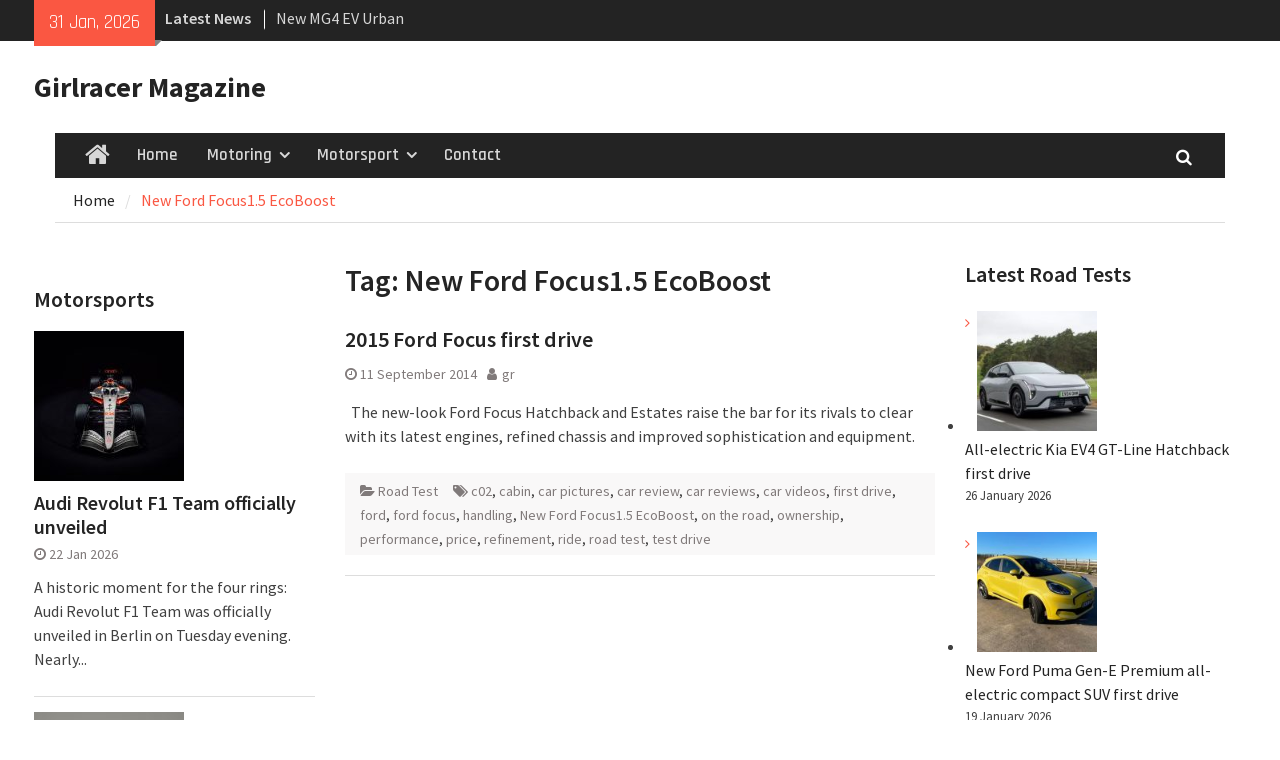

--- FILE ---
content_type: text/html; charset=UTF-8
request_url: https://girlracer.co.uk/tag/new-ford-focus1-5-ecoboost/
body_size: 14111
content:
<!DOCTYPE html> <html dir="ltr" lang="en-GB" prefix="og: https://ogp.me/ns#"><head>
		    <meta charset="UTF-8">
	    <meta name="viewport" content="width=device-width, initial-scale=1">
	    <link rel="profile" href="http://gmpg.org/xfn/11">
	    <link rel="pingback" href="https://girlracer.co.uk/xmlrpc.php">
	    
<title>New Ford Focus1.5 EcoBoost - Girlracer Magazine</title>

		<!-- All in One SEO 4.5.6 - aioseo.com -->
		<meta name="robots" content="max-image-preview:large" />
		<link rel="canonical" href="https://girlracer.co.uk/tag/new-ford-focus1-5-ecoboost/" />
		<meta name="generator" content="All in One SEO (AIOSEO) 4.5.6" />
		<script type="application/ld+json" class="aioseo-schema">
			{"@context":"https:\/\/schema.org","@graph":[{"@type":"BreadcrumbList","@id":"https:\/\/girlracer.co.uk\/tag\/new-ford-focus1-5-ecoboost\/#breadcrumblist","itemListElement":[{"@type":"ListItem","@id":"https:\/\/girlracer.co.uk\/#listItem","position":1,"name":"Home","item":"https:\/\/girlracer.co.uk\/","nextItem":"https:\/\/girlracer.co.uk\/tag\/new-ford-focus1-5-ecoboost\/#listItem"},{"@type":"ListItem","@id":"https:\/\/girlracer.co.uk\/tag\/new-ford-focus1-5-ecoboost\/#listItem","position":2,"name":"New Ford Focus1.5 EcoBoost","previousItem":"https:\/\/girlracer.co.uk\/#listItem"}]},{"@type":"CollectionPage","@id":"https:\/\/girlracer.co.uk\/tag\/new-ford-focus1-5-ecoboost\/#collectionpage","url":"https:\/\/girlracer.co.uk\/tag\/new-ford-focus1-5-ecoboost\/","name":"New Ford Focus1.5 EcoBoost - Girlracer Magazine","inLanguage":"en-GB","isPartOf":{"@id":"https:\/\/girlracer.co.uk\/#website"},"breadcrumb":{"@id":"https:\/\/girlracer.co.uk\/tag\/new-ford-focus1-5-ecoboost\/#breadcrumblist"}},{"@type":"Organization","@id":"https:\/\/girlracer.co.uk\/#organization","name":"Girlracer Magazine","url":"https:\/\/girlracer.co.uk\/"},{"@type":"WebSite","@id":"https:\/\/girlracer.co.uk\/#website","url":"https:\/\/girlracer.co.uk\/","name":"Girlracer Magazine","description":"Motoring and Motorsport news","inLanguage":"en-GB","publisher":{"@id":"https:\/\/girlracer.co.uk\/#organization"}}]}
		</script>
		<!-- All in One SEO -->

<link rel='dns-prefetch' href='//fonts.googleapis.com' />
<link rel='dns-prefetch' href='//pagead2.googlesyndication.com' />
<link rel="alternate" type="application/rss+xml" title="Girlracer Magazine &raquo; Feed" href="https://girlracer.co.uk/feed/" />
<link rel="alternate" type="application/rss+xml" title="Girlracer Magazine &raquo; Comments Feed" href="https://girlracer.co.uk/comments/feed/" />
<link rel="alternate" type="application/rss+xml" title="Girlracer Magazine &raquo; New Ford Focus1.5 EcoBoost Tag Feed" href="https://girlracer.co.uk/tag/new-ford-focus1-5-ecoboost/feed/" />
		<!-- This site uses the Google Analytics by MonsterInsights plugin v8.20.1 - Using Analytics tracking - https://www.monsterinsights.com/ -->
							<script src="//www.googletagmanager.com/gtag/js?id=G-LSLVM2MRC2"  data-cfasync="false" data-wpfc-render="false" type="text/javascript" async></script>
			<script data-cfasync="false" data-wpfc-render="false" type="text/javascript">
				var mi_version = '8.20.1';
				var mi_track_user = true;
				var mi_no_track_reason = '';
				
								var disableStrs = [
										'ga-disable-G-LSLVM2MRC2',
									];

				/* Function to detect opted out users */
				function __gtagTrackerIsOptedOut() {
					for (var index = 0; index < disableStrs.length; index++) {
						if (document.cookie.indexOf(disableStrs[index] + '=true') > -1) {
							return true;
						}
					}

					return false;
				}

				/* Disable tracking if the opt-out cookie exists. */
				if (__gtagTrackerIsOptedOut()) {
					for (var index = 0; index < disableStrs.length; index++) {
						window[disableStrs[index]] = true;
					}
				}

				/* Opt-out function */
				function __gtagTrackerOptout() {
					for (var index = 0; index < disableStrs.length; index++) {
						document.cookie = disableStrs[index] + '=true; expires=Thu, 31 Dec 2099 23:59:59 UTC; path=/';
						window[disableStrs[index]] = true;
					}
				}

				if ('undefined' === typeof gaOptout) {
					function gaOptout() {
						__gtagTrackerOptout();
					}
				}
								window.dataLayer = window.dataLayer || [];

				window.MonsterInsightsDualTracker = {
					helpers: {},
					trackers: {},
				};
				if (mi_track_user) {
					function __gtagDataLayer() {
						dataLayer.push(arguments);
					}

					function __gtagTracker(type, name, parameters) {
						if (!parameters) {
							parameters = {};
						}

						if (parameters.send_to) {
							__gtagDataLayer.apply(null, arguments);
							return;
						}

						if (type === 'event') {
														parameters.send_to = monsterinsights_frontend.v4_id;
							var hookName = name;
							if (typeof parameters['event_category'] !== 'undefined') {
								hookName = parameters['event_category'] + ':' + name;
							}

							if (typeof MonsterInsightsDualTracker.trackers[hookName] !== 'undefined') {
								MonsterInsightsDualTracker.trackers[hookName](parameters);
							} else {
								__gtagDataLayer('event', name, parameters);
							}
							
						} else {
							__gtagDataLayer.apply(null, arguments);
						}
					}

					__gtagTracker('js', new Date());
					__gtagTracker('set', {
						'developer_id.dZGIzZG': true,
											});
										__gtagTracker('config', 'G-LSLVM2MRC2', {"forceSSL":"true","link_attribution":"true"} );
															window.gtag = __gtagTracker;										(function () {
						/* https://developers.google.com/analytics/devguides/collection/analyticsjs/ */
						/* ga and __gaTracker compatibility shim. */
						var noopfn = function () {
							return null;
						};
						var newtracker = function () {
							return new Tracker();
						};
						var Tracker = function () {
							return null;
						};
						var p = Tracker.prototype;
						p.get = noopfn;
						p.set = noopfn;
						p.send = function () {
							var args = Array.prototype.slice.call(arguments);
							args.unshift('send');
							__gaTracker.apply(null, args);
						};
						var __gaTracker = function () {
							var len = arguments.length;
							if (len === 0) {
								return;
							}
							var f = arguments[len - 1];
							if (typeof f !== 'object' || f === null || typeof f.hitCallback !== 'function') {
								if ('send' === arguments[0]) {
									var hitConverted, hitObject = false, action;
									if ('event' === arguments[1]) {
										if ('undefined' !== typeof arguments[3]) {
											hitObject = {
												'eventAction': arguments[3],
												'eventCategory': arguments[2],
												'eventLabel': arguments[4],
												'value': arguments[5] ? arguments[5] : 1,
											}
										}
									}
									if ('pageview' === arguments[1]) {
										if ('undefined' !== typeof arguments[2]) {
											hitObject = {
												'eventAction': 'page_view',
												'page_path': arguments[2],
											}
										}
									}
									if (typeof arguments[2] === 'object') {
										hitObject = arguments[2];
									}
									if (typeof arguments[5] === 'object') {
										Object.assign(hitObject, arguments[5]);
									}
									if ('undefined' !== typeof arguments[1].hitType) {
										hitObject = arguments[1];
										if ('pageview' === hitObject.hitType) {
											hitObject.eventAction = 'page_view';
										}
									}
									if (hitObject) {
										action = 'timing' === arguments[1].hitType ? 'timing_complete' : hitObject.eventAction;
										hitConverted = mapArgs(hitObject);
										__gtagTracker('event', action, hitConverted);
									}
								}
								return;
							}

							function mapArgs(args) {
								var arg, hit = {};
								var gaMap = {
									'eventCategory': 'event_category',
									'eventAction': 'event_action',
									'eventLabel': 'event_label',
									'eventValue': 'event_value',
									'nonInteraction': 'non_interaction',
									'timingCategory': 'event_category',
									'timingVar': 'name',
									'timingValue': 'value',
									'timingLabel': 'event_label',
									'page': 'page_path',
									'location': 'page_location',
									'title': 'page_title',
								};
								for (arg in args) {
																		if (!(!args.hasOwnProperty(arg) || !gaMap.hasOwnProperty(arg))) {
										hit[gaMap[arg]] = args[arg];
									} else {
										hit[arg] = args[arg];
									}
								}
								return hit;
							}

							try {
								f.hitCallback();
							} catch (ex) {
							}
						};
						__gaTracker.create = newtracker;
						__gaTracker.getByName = newtracker;
						__gaTracker.getAll = function () {
							return [];
						};
						__gaTracker.remove = noopfn;
						__gaTracker.loaded = true;
						window['__gaTracker'] = __gaTracker;
					})();
									} else {
										console.log("");
					(function () {
						function __gtagTracker() {
							return null;
						}

						window['__gtagTracker'] = __gtagTracker;
						window['gtag'] = __gtagTracker;
					})();
									}
			</script>
				<!-- / Google Analytics by MonsterInsights -->
		<style id='wp-img-auto-sizes-contain-inline-css' type='text/css'>
img:is([sizes=auto i],[sizes^="auto," i]){contain-intrinsic-size:3000px 1500px}
/*# sourceURL=wp-img-auto-sizes-contain-inline-css */
</style>
<style id='wp-emoji-styles-inline-css' type='text/css'>

	img.wp-smiley, img.emoji {
		display: inline !important;
		border: none !important;
		box-shadow: none !important;
		height: 1em !important;
		width: 1em !important;
		margin: 0 0.07em !important;
		vertical-align: -0.1em !important;
		background: none !important;
		padding: 0 !important;
	}
/*# sourceURL=wp-emoji-styles-inline-css */
</style>
<link rel='stylesheet' id='wp-block-library-css' href='https://girlracer.co.uk/wp-includes/css/dist/block-library/style.min.css?ver=6.9' type='text/css' media='all' />
<style id='wp-block-heading-inline-css' type='text/css'>
h1:where(.wp-block-heading).has-background,h2:where(.wp-block-heading).has-background,h3:where(.wp-block-heading).has-background,h4:where(.wp-block-heading).has-background,h5:where(.wp-block-heading).has-background,h6:where(.wp-block-heading).has-background{padding:1.25em 2.375em}h1.has-text-align-left[style*=writing-mode]:where([style*=vertical-lr]),h1.has-text-align-right[style*=writing-mode]:where([style*=vertical-rl]),h2.has-text-align-left[style*=writing-mode]:where([style*=vertical-lr]),h2.has-text-align-right[style*=writing-mode]:where([style*=vertical-rl]),h3.has-text-align-left[style*=writing-mode]:where([style*=vertical-lr]),h3.has-text-align-right[style*=writing-mode]:where([style*=vertical-rl]),h4.has-text-align-left[style*=writing-mode]:where([style*=vertical-lr]),h4.has-text-align-right[style*=writing-mode]:where([style*=vertical-rl]),h5.has-text-align-left[style*=writing-mode]:where([style*=vertical-lr]),h5.has-text-align-right[style*=writing-mode]:where([style*=vertical-rl]),h6.has-text-align-left[style*=writing-mode]:where([style*=vertical-lr]),h6.has-text-align-right[style*=writing-mode]:where([style*=vertical-rl]){rotate:180deg}
/*# sourceURL=https://girlracer.co.uk/wp-includes/blocks/heading/style.min.css */
</style>
<style id='wp-block-latest-posts-inline-css' type='text/css'>
.wp-block-latest-posts{box-sizing:border-box}.wp-block-latest-posts.alignleft{margin-right:2em}.wp-block-latest-posts.alignright{margin-left:2em}.wp-block-latest-posts.wp-block-latest-posts__list{list-style:none}.wp-block-latest-posts.wp-block-latest-posts__list li{clear:both;overflow-wrap:break-word}.wp-block-latest-posts.is-grid{display:flex;flex-wrap:wrap}.wp-block-latest-posts.is-grid li{margin:0 1.25em 1.25em 0;width:100%}@media (min-width:600px){.wp-block-latest-posts.columns-2 li{width:calc(50% - .625em)}.wp-block-latest-posts.columns-2 li:nth-child(2n){margin-right:0}.wp-block-latest-posts.columns-3 li{width:calc(33.33333% - .83333em)}.wp-block-latest-posts.columns-3 li:nth-child(3n){margin-right:0}.wp-block-latest-posts.columns-4 li{width:calc(25% - .9375em)}.wp-block-latest-posts.columns-4 li:nth-child(4n){margin-right:0}.wp-block-latest-posts.columns-5 li{width:calc(20% - 1em)}.wp-block-latest-posts.columns-5 li:nth-child(5n){margin-right:0}.wp-block-latest-posts.columns-6 li{width:calc(16.66667% - 1.04167em)}.wp-block-latest-posts.columns-6 li:nth-child(6n){margin-right:0}}:root :where(.wp-block-latest-posts.is-grid){padding:0}:root :where(.wp-block-latest-posts.wp-block-latest-posts__list){padding-left:0}.wp-block-latest-posts__post-author,.wp-block-latest-posts__post-date{display:block;font-size:.8125em}.wp-block-latest-posts__post-excerpt,.wp-block-latest-posts__post-full-content{margin-bottom:1em;margin-top:.5em}.wp-block-latest-posts__featured-image a{display:inline-block}.wp-block-latest-posts__featured-image img{height:auto;max-width:100%;width:auto}.wp-block-latest-posts__featured-image.alignleft{float:left;margin-right:1em}.wp-block-latest-posts__featured-image.alignright{float:right;margin-left:1em}.wp-block-latest-posts__featured-image.aligncenter{margin-bottom:1em;text-align:center}
/*# sourceURL=https://girlracer.co.uk/wp-includes/blocks/latest-posts/style.min.css */
</style>
<style id='wp-block-group-inline-css' type='text/css'>
.wp-block-group{box-sizing:border-box}:where(.wp-block-group.wp-block-group-is-layout-constrained){position:relative}
/*# sourceURL=https://girlracer.co.uk/wp-includes/blocks/group/style.min.css */
</style>
<style id='wp-block-group-theme-inline-css' type='text/css'>
:where(.wp-block-group.has-background){padding:1.25em 2.375em}
/*# sourceURL=https://girlracer.co.uk/wp-includes/blocks/group/theme.min.css */
</style>
<style id='global-styles-inline-css' type='text/css'>
:root{--wp--preset--aspect-ratio--square: 1;--wp--preset--aspect-ratio--4-3: 4/3;--wp--preset--aspect-ratio--3-4: 3/4;--wp--preset--aspect-ratio--3-2: 3/2;--wp--preset--aspect-ratio--2-3: 2/3;--wp--preset--aspect-ratio--16-9: 16/9;--wp--preset--aspect-ratio--9-16: 9/16;--wp--preset--color--black: #111111;--wp--preset--color--cyan-bluish-gray: #abb8c3;--wp--preset--color--white: #ffffff;--wp--preset--color--pale-pink: #f78da7;--wp--preset--color--vivid-red: #cf2e2e;--wp--preset--color--luminous-vivid-orange: #ff6900;--wp--preset--color--luminous-vivid-amber: #fcb900;--wp--preset--color--light-green-cyan: #7bdcb5;--wp--preset--color--vivid-green-cyan: #00d084;--wp--preset--color--pale-cyan-blue: #8ed1fc;--wp--preset--color--vivid-cyan-blue: #0693e3;--wp--preset--color--vivid-purple: #9b51e0;--wp--preset--color--gray: #f4f4f4;--wp--preset--color--blue: #1b8be0;--wp--preset--color--orange: #fa5742;--wp--preset--gradient--vivid-cyan-blue-to-vivid-purple: linear-gradient(135deg,rgb(6,147,227) 0%,rgb(155,81,224) 100%);--wp--preset--gradient--light-green-cyan-to-vivid-green-cyan: linear-gradient(135deg,rgb(122,220,180) 0%,rgb(0,208,130) 100%);--wp--preset--gradient--luminous-vivid-amber-to-luminous-vivid-orange: linear-gradient(135deg,rgb(252,185,0) 0%,rgb(255,105,0) 100%);--wp--preset--gradient--luminous-vivid-orange-to-vivid-red: linear-gradient(135deg,rgb(255,105,0) 0%,rgb(207,46,46) 100%);--wp--preset--gradient--very-light-gray-to-cyan-bluish-gray: linear-gradient(135deg,rgb(238,238,238) 0%,rgb(169,184,195) 100%);--wp--preset--gradient--cool-to-warm-spectrum: linear-gradient(135deg,rgb(74,234,220) 0%,rgb(151,120,209) 20%,rgb(207,42,186) 40%,rgb(238,44,130) 60%,rgb(251,105,98) 80%,rgb(254,248,76) 100%);--wp--preset--gradient--blush-light-purple: linear-gradient(135deg,rgb(255,206,236) 0%,rgb(152,150,240) 100%);--wp--preset--gradient--blush-bordeaux: linear-gradient(135deg,rgb(254,205,165) 0%,rgb(254,45,45) 50%,rgb(107,0,62) 100%);--wp--preset--gradient--luminous-dusk: linear-gradient(135deg,rgb(255,203,112) 0%,rgb(199,81,192) 50%,rgb(65,88,208) 100%);--wp--preset--gradient--pale-ocean: linear-gradient(135deg,rgb(255,245,203) 0%,rgb(182,227,212) 50%,rgb(51,167,181) 100%);--wp--preset--gradient--electric-grass: linear-gradient(135deg,rgb(202,248,128) 0%,rgb(113,206,126) 100%);--wp--preset--gradient--midnight: linear-gradient(135deg,rgb(2,3,129) 0%,rgb(40,116,252) 100%);--wp--preset--font-size--small: 14px;--wp--preset--font-size--medium: 20px;--wp--preset--font-size--large: 42px;--wp--preset--font-size--x-large: 42px;--wp--preset--font-size--normal: 18px;--wp--preset--font-size--huge: 54px;--wp--preset--spacing--20: 0.44rem;--wp--preset--spacing--30: 0.67rem;--wp--preset--spacing--40: 1rem;--wp--preset--spacing--50: 1.5rem;--wp--preset--spacing--60: 2.25rem;--wp--preset--spacing--70: 3.38rem;--wp--preset--spacing--80: 5.06rem;--wp--preset--shadow--natural: 6px 6px 9px rgba(0, 0, 0, 0.2);--wp--preset--shadow--deep: 12px 12px 50px rgba(0, 0, 0, 0.4);--wp--preset--shadow--sharp: 6px 6px 0px rgba(0, 0, 0, 0.2);--wp--preset--shadow--outlined: 6px 6px 0px -3px rgb(255, 255, 255), 6px 6px rgb(0, 0, 0);--wp--preset--shadow--crisp: 6px 6px 0px rgb(0, 0, 0);}:where(.is-layout-flex){gap: 0.5em;}:where(.is-layout-grid){gap: 0.5em;}body .is-layout-flex{display: flex;}.is-layout-flex{flex-wrap: wrap;align-items: center;}.is-layout-flex > :is(*, div){margin: 0;}body .is-layout-grid{display: grid;}.is-layout-grid > :is(*, div){margin: 0;}:where(.wp-block-columns.is-layout-flex){gap: 2em;}:where(.wp-block-columns.is-layout-grid){gap: 2em;}:where(.wp-block-post-template.is-layout-flex){gap: 1.25em;}:where(.wp-block-post-template.is-layout-grid){gap: 1.25em;}.has-black-color{color: var(--wp--preset--color--black) !important;}.has-cyan-bluish-gray-color{color: var(--wp--preset--color--cyan-bluish-gray) !important;}.has-white-color{color: var(--wp--preset--color--white) !important;}.has-pale-pink-color{color: var(--wp--preset--color--pale-pink) !important;}.has-vivid-red-color{color: var(--wp--preset--color--vivid-red) !important;}.has-luminous-vivid-orange-color{color: var(--wp--preset--color--luminous-vivid-orange) !important;}.has-luminous-vivid-amber-color{color: var(--wp--preset--color--luminous-vivid-amber) !important;}.has-light-green-cyan-color{color: var(--wp--preset--color--light-green-cyan) !important;}.has-vivid-green-cyan-color{color: var(--wp--preset--color--vivid-green-cyan) !important;}.has-pale-cyan-blue-color{color: var(--wp--preset--color--pale-cyan-blue) !important;}.has-vivid-cyan-blue-color{color: var(--wp--preset--color--vivid-cyan-blue) !important;}.has-vivid-purple-color{color: var(--wp--preset--color--vivid-purple) !important;}.has-black-background-color{background-color: var(--wp--preset--color--black) !important;}.has-cyan-bluish-gray-background-color{background-color: var(--wp--preset--color--cyan-bluish-gray) !important;}.has-white-background-color{background-color: var(--wp--preset--color--white) !important;}.has-pale-pink-background-color{background-color: var(--wp--preset--color--pale-pink) !important;}.has-vivid-red-background-color{background-color: var(--wp--preset--color--vivid-red) !important;}.has-luminous-vivid-orange-background-color{background-color: var(--wp--preset--color--luminous-vivid-orange) !important;}.has-luminous-vivid-amber-background-color{background-color: var(--wp--preset--color--luminous-vivid-amber) !important;}.has-light-green-cyan-background-color{background-color: var(--wp--preset--color--light-green-cyan) !important;}.has-vivid-green-cyan-background-color{background-color: var(--wp--preset--color--vivid-green-cyan) !important;}.has-pale-cyan-blue-background-color{background-color: var(--wp--preset--color--pale-cyan-blue) !important;}.has-vivid-cyan-blue-background-color{background-color: var(--wp--preset--color--vivid-cyan-blue) !important;}.has-vivid-purple-background-color{background-color: var(--wp--preset--color--vivid-purple) !important;}.has-black-border-color{border-color: var(--wp--preset--color--black) !important;}.has-cyan-bluish-gray-border-color{border-color: var(--wp--preset--color--cyan-bluish-gray) !important;}.has-white-border-color{border-color: var(--wp--preset--color--white) !important;}.has-pale-pink-border-color{border-color: var(--wp--preset--color--pale-pink) !important;}.has-vivid-red-border-color{border-color: var(--wp--preset--color--vivid-red) !important;}.has-luminous-vivid-orange-border-color{border-color: var(--wp--preset--color--luminous-vivid-orange) !important;}.has-luminous-vivid-amber-border-color{border-color: var(--wp--preset--color--luminous-vivid-amber) !important;}.has-light-green-cyan-border-color{border-color: var(--wp--preset--color--light-green-cyan) !important;}.has-vivid-green-cyan-border-color{border-color: var(--wp--preset--color--vivid-green-cyan) !important;}.has-pale-cyan-blue-border-color{border-color: var(--wp--preset--color--pale-cyan-blue) !important;}.has-vivid-cyan-blue-border-color{border-color: var(--wp--preset--color--vivid-cyan-blue) !important;}.has-vivid-purple-border-color{border-color: var(--wp--preset--color--vivid-purple) !important;}.has-vivid-cyan-blue-to-vivid-purple-gradient-background{background: var(--wp--preset--gradient--vivid-cyan-blue-to-vivid-purple) !important;}.has-light-green-cyan-to-vivid-green-cyan-gradient-background{background: var(--wp--preset--gradient--light-green-cyan-to-vivid-green-cyan) !important;}.has-luminous-vivid-amber-to-luminous-vivid-orange-gradient-background{background: var(--wp--preset--gradient--luminous-vivid-amber-to-luminous-vivid-orange) !important;}.has-luminous-vivid-orange-to-vivid-red-gradient-background{background: var(--wp--preset--gradient--luminous-vivid-orange-to-vivid-red) !important;}.has-very-light-gray-to-cyan-bluish-gray-gradient-background{background: var(--wp--preset--gradient--very-light-gray-to-cyan-bluish-gray) !important;}.has-cool-to-warm-spectrum-gradient-background{background: var(--wp--preset--gradient--cool-to-warm-spectrum) !important;}.has-blush-light-purple-gradient-background{background: var(--wp--preset--gradient--blush-light-purple) !important;}.has-blush-bordeaux-gradient-background{background: var(--wp--preset--gradient--blush-bordeaux) !important;}.has-luminous-dusk-gradient-background{background: var(--wp--preset--gradient--luminous-dusk) !important;}.has-pale-ocean-gradient-background{background: var(--wp--preset--gradient--pale-ocean) !important;}.has-electric-grass-gradient-background{background: var(--wp--preset--gradient--electric-grass) !important;}.has-midnight-gradient-background{background: var(--wp--preset--gradient--midnight) !important;}.has-small-font-size{font-size: var(--wp--preset--font-size--small) !important;}.has-medium-font-size{font-size: var(--wp--preset--font-size--medium) !important;}.has-large-font-size{font-size: var(--wp--preset--font-size--large) !important;}.has-x-large-font-size{font-size: var(--wp--preset--font-size--x-large) !important;}
/*# sourceURL=global-styles-inline-css */
</style>

<style id='classic-theme-styles-inline-css' type='text/css'>
/*! This file is auto-generated */
.wp-block-button__link{color:#fff;background-color:#32373c;border-radius:9999px;box-shadow:none;text-decoration:none;padding:calc(.667em + 2px) calc(1.333em + 2px);font-size:1.125em}.wp-block-file__button{background:#32373c;color:#fff;text-decoration:none}
/*# sourceURL=/wp-includes/css/classic-themes.min.css */
</style>
<link rel='stylesheet' id='font-awesome-css' href='https://girlracer.co.uk/wp-content/themes/magazine-plus-pro/third-party/font-awesome/css/font-awesome.min.css?ver=4.7.0' type='text/css' media='all' />
<link rel='stylesheet' id='magazine-plus-google-fonts-css' href='//fonts.googleapis.com/css?family=Source+Sans+Pro%3A300%2C300i%2C400%2C400i%2C600%2C600i%2C700%2C900%7CRajdhani%3A300%2C300i%2C400%2C400i%2C600%2C600i%2C700%2C900&#038;subset=latin%2Clatin-ext' type='text/css' media='all' />
<link rel='stylesheet' id='jquery-slick-css' href='https://girlracer.co.uk/wp-content/themes/magazine-plus-pro/third-party/slick/slick.min.css?ver=1.6.0' type='text/css' media='all' />
<link rel='stylesheet' id='magazine-plus-style-css' href='https://girlracer.co.uk/wp-content/themes/magazine-plus-pro/style.css?ver=2.9' type='text/css' media='all' />
<link rel='stylesheet' id='magazine-plus-block-style-css' href='https://girlracer.co.uk/wp-content/themes/magazine-plus-pro/css/blocks.css?ver=20220212-192802' type='text/css' media='all' />
<script type="text/javascript" src="https://girlracer.co.uk/wp-content/plugins/google-analytics-for-wordpress/assets/js/frontend-gtag.min.js?ver=8.20.1" id="monsterinsights-frontend-script-js"></script>
<script data-cfasync="false" data-wpfc-render="false" type="text/javascript" id='monsterinsights-frontend-script-js-extra'>/* <![CDATA[ */
var monsterinsights_frontend = {"js_events_tracking":"true","download_extensions":"doc,pdf,ppt,zip,xls,docx,pptx,xlsx","inbound_paths":"[{\"path\":\"\\\/go\\\/\",\"label\":\"affiliate\"},{\"path\":\"\\\/recommend\\\/\",\"label\":\"affiliate\"}]","home_url":"https:\/\/girlracer.co.uk","hash_tracking":"false","v4_id":"G-LSLVM2MRC2"};/* ]]> */
</script>
<script type="text/javascript" src="https://girlracer.co.uk/wp-includes/js/jquery/jquery.min.js?ver=3.7.1" id="jquery-core-js"></script>
<script type="text/javascript" src="https://girlracer.co.uk/wp-includes/js/jquery/jquery-migrate.min.js?ver=3.4.1" id="jquery-migrate-js"></script>
<link rel="https://api.w.org/" href="https://girlracer.co.uk/wp-json/" /><link rel="alternate" title="JSON" type="application/json" href="https://girlracer.co.uk/wp-json/wp/v2/tags/2836" /><link rel="EditURI" type="application/rsd+xml" title="RSD" href="https://girlracer.co.uk/xmlrpc.php?rsd" />
<meta name="generator" content="WordPress 6.9" />
<meta name="generator" content="Site Kit by Google 1.84.0" />
<!-- Google AdSense snippet added by Site Kit -->
<meta name="google-adsense-platform-account" content="ca-host-pub-2644536267352236">
<meta name="google-adsense-platform-domain" content="sitekit.withgoogle.com">
<!-- End Google AdSense snippet added by Site Kit -->

<!-- Google AdSense snippet added by Site Kit -->
<script type="text/javascript" async="async" src="https://pagead2.googlesyndication.com/pagead/js/adsbygoogle.js?client=ca-pub-2841759745446922" crossorigin="anonymous"></script>

<!-- End Google AdSense snippet added by Site Kit -->
<link rel="icon" href="https://girlracer.co.uk/wp-content/uploads/2022/01/cropped-girlracer_logo-32x32.jpg" sizes="32x32" />
<link rel="icon" href="https://girlracer.co.uk/wp-content/uploads/2022/01/cropped-girlracer_logo-192x192.jpg" sizes="192x192" />
<link rel="apple-touch-icon" href="https://girlracer.co.uk/wp-content/uploads/2022/01/cropped-girlracer_logo-180x180.jpg" />
<meta name="msapplication-TileImage" content="https://girlracer.co.uk/wp-content/uploads/2022/01/cropped-girlracer_logo-270x270.jpg" />
</head>

<body class="archive tag tag-new-ford-focus1-5-ecoboost tag-2836 wp-embed-responsive wp-theme-magazine-plus-pro group-blog site-design-magazine-plus site-layout-fluid global-layout-three-columns three-columns-enabled">

	
	<div id="page" class="hfeed site"><a class="skip-link screen-reader-text" href="#content">Skip to content</a>
    		<div id="tophead">
			<div class="container">
									<div class="head-date">
						31 Jan, 2026					</div><!-- .head-date -->
				
									<div class="top-news">
						<span class="top-news-title">
												Latest News						</span>
								<div id="news-ticker">
			<div class="news-ticker-inner-wrap">
									<div class="list">
						<a href="https://girlracer.co.uk/2026/01/28/new-mg4-ev-urban/">New MG4 EV Urban</a>
					</div>
									<div class="list">
						<a href="https://girlracer.co.uk/2026/01/28/where-to-buy-bmw-engines-in-the-uk-without-overpaying/">Where to Buy BMW Engines in the UK Without Overpaying</a>
					</div>
									<div class="list">
						<a href="https://girlracer.co.uk/2026/01/27/amg-kicks-off-its-cold-weather-testing-programme-in-sweden/">AMG kicks off its cold‑weather testing programme in Sweden</a>
					</div>
							</div> <!-- .news-ticker-inner-wrap -->
		</div><!-- #news-ticker -->
							</div> <!-- #top-news -->
				
				
				
			</div><!-- .container -->
		</div><!-- #tophead -->
		<header id="masthead" class="site-header" role="banner"><div class="container"><div class="inner-wrapper">				<div class="site-branding">

			
													<div id="site-identity">
																		<p class="site-title"><a href="https://girlracer.co.uk/" rel="home">Girlracer Magazine</a></p>
																				</div><!-- #site-identity -->
				    </div><!-- .site-branding -->
	    <div id="header-widget">
		    	    </div><!-- #header-ads -->
	        </div> <!-- .inner-wrapper --></div><!-- .container --></header><!-- #masthead -->	    <div id="main-nav" class="clear-fix">
	    	<div class="main-nav-wrapper">
	    	<div class="container">
		        <nav id="site-navigation" class="main-navigation" role="navigation">
		            <button class="menu-toggle" aria-controls="primary-menu" aria-expanded="false">
		          	<i class="fa fa-bars"></i>
		          	<i class="fa fa-close"></i>
					Menu</button>
					<div class="wrap-menu-content">
						<div class="menu-mainmenu-container"><ul id="primary-menu" class="menu"><li class="home-menu"><a href="https://girlracer.co.uk/"><span class="screen-reader-text">Home</span></a></li><li id="menu-item-30931" class="menu-item menu-item-type-custom menu-item-object-custom menu-item-home menu-item-30931"><a href="http://girlracer.co.uk">Home</a></li>
<li id="menu-item-30933" class="menu-item menu-item-type-taxonomy menu-item-object-category menu-item-has-children menu-item-30933"><a href="https://girlracer.co.uk/category/motoring/news/">Motoring</a>
<ul class="sub-menu">
	<li id="menu-item-30934" class="menu-item menu-item-type-taxonomy menu-item-object-category menu-item-30934"><a href="https://girlracer.co.uk/category/motoring/news/">Motoring News</a></li>
	<li id="menu-item-30935" class="menu-item menu-item-type-taxonomy menu-item-object-category menu-item-30935"><a href="https://girlracer.co.uk/category/motoring/road-test/">Roadtests</a></li>
</ul>
</li>
<li id="menu-item-30932" class="menu-item menu-item-type-taxonomy menu-item-object-category menu-item-has-children menu-item-30932"><a href="https://girlracer.co.uk/category/motor-sport/news-motor-sport/">Motorsport</a>
<ul class="sub-menu">
	<li id="menu-item-30936" class="menu-item menu-item-type-taxonomy menu-item-object-category menu-item-30936"><a href="https://girlracer.co.uk/category/motor-sport/news-motor-sport/">Motorsport News</a></li>
</ul>
</li>
<li id="menu-item-37473" class="menu-item menu-item-type-post_type menu-item-object-page menu-item-37473"><a href="https://girlracer.co.uk/contact/">Contact</a></li>
</ul></div>						<div class="main-navigation-search">
			        		<form role="search" method="get" class="search-form" action="https://girlracer.co.uk/">
				<label>
					<span class="screen-reader-text">Search for:</span>
					<input type="search" class="search-field" placeholder="Search &hellip;" value="" name="s" />
				</label>
				<input type="submit" class="search-submit" value="Search" />
			</form>			        	</div><!-- .search-box-wrap -->
		            </div><!-- .menu-content -->
		        </nav><!-- #site-navigation -->
		        <div class="header-search-box">
		        	<a href="#" class="search-icon"><i class="fa fa-search"></i></a>
		        	<div class="search-box-wrap">
		        		<form role="search" method="get" class="search-form" action="https://girlracer.co.uk/">
				<label>
					<span class="screen-reader-text">Search for:</span>
					<input type="search" class="search-field" placeholder="Search &hellip;" value="" name="s" />
				</label>
				<input type="submit" class="search-submit" value="Search" />
			</form>		        	</div><!-- .search-box-wrap -->
		        </div><!-- .header-search-box -->

	        </div> <!-- .container -->
	        </div> <!-- main-nav-wrapper -->
	    </div> <!-- #main-nav -->
		
	<div id="breadcrumb"><div class="container"><div role="navigation" aria-label="Breadcrumbs" class="breadcrumb-trail breadcrumbs" itemprop="breadcrumb"><ul class="trail-items" itemscope itemtype="http://schema.org/BreadcrumbList"><meta name="numberOfItems" content="2" /><meta name="itemListOrder" content="Ascending" /><li itemprop="itemListElement" itemscope itemtype="http://schema.org/ListItem" class="trail-item trail-begin"><a href="https://girlracer.co.uk" rel="home"><span itemprop="name">Home</span></a><meta itemprop="position" content="1" /></li><li itemprop="itemListElement" itemscope itemtype="http://schema.org/ListItem" class="trail-item trail-end"><span itemprop="name">New Ford Focus1.5 EcoBoost</span><meta itemprop="position" content="2" /></li></ul></div></div><!-- .container --></div><!-- #breadcrumb --><div id="content" class="site-content"><div class="container"><div class="inner-wrapper">    
	<div id="primary" class="content-area">
		<main id="main" class="site-main" role="main">

		
			<header class="page-header">
				<h1 class="page-title">Tag: <span>New Ford Focus1.5 EcoBoost</span></h1>			</header><!-- .page-header -->

			
				
<article id="post-1347" class="post-1347 post type-post status-publish format-standard hentry category-road-test tag-c02 tag-cabin tag-car-pictures tag-car-review tag-car-reviews tag-car-videos tag-first-drive tag-ford tag-ford-focus tag-handling tag-new-ford-focus1-5-ecoboost tag-on-the-road tag-ownership tag-performance tag-price tag-refinement tag-ride tag-road-test tag-test-drive">
	<div class="entry-content-wrapper">
		<header class="entry-header">
			<h2 class="entry-title"><a href="https://girlracer.co.uk/2014/09/11/2015-ford-focus-first-drive/" rel="bookmark">2015 Ford Focus first drive</a></h2>						<div class="entry-meta">
				<span class="posted-on"><a href="https://girlracer.co.uk/2014/09/11/2015-ford-focus-first-drive/" rel="bookmark"><time class="entry-date published" datetime="2014-09-11T08:55:18+01:00">11 September 2014</time><time class="updated" datetime="2022-01-23T16:23:35+00:00">23 January 2022</time></a></span><span class="byline"> <span class="author vcard"><a class="url fn n" href="https://girlracer.co.uk/author/gr/">gr</a></span></span>			</div><!-- .entry-meta -->
					</header><!-- .entry-header -->

				
		<div class="entry-content">

							<p>&nbsp; The new-look Ford Focus Hatchback and Estates raise the bar for its rivals to clear with its latest engines, refined chassis and improved sophistication and equipment.</p>
		    
		</div><!-- .entry-content -->
	</div><!-- .entry-content-wrapper -->

	<footer class="entry-footer">
		<span class="cat-links"><a href="https://girlracer.co.uk/category/motoring/road-test/" rel="category tag">Road Test</a></span><span class="tags-links"><a href="https://girlracer.co.uk/tag/c02/" rel="tag">c02</a>, <a href="https://girlracer.co.uk/tag/cabin/" rel="tag">cabin</a>, <a href="https://girlracer.co.uk/tag/car-pictures/" rel="tag">car pictures</a>, <a href="https://girlracer.co.uk/tag/car-review/" rel="tag">car review</a>, <a href="https://girlracer.co.uk/tag/car-reviews/" rel="tag">car reviews</a>, <a href="https://girlracer.co.uk/tag/car-videos/" rel="tag">car videos</a>, <a href="https://girlracer.co.uk/tag/first-drive/" rel="tag">first drive</a>, <a href="https://girlracer.co.uk/tag/ford/" rel="tag">ford</a>, <a href="https://girlracer.co.uk/tag/ford-focus/" rel="tag">ford focus</a>, <a href="https://girlracer.co.uk/tag/handling/" rel="tag">handling</a>, <a href="https://girlracer.co.uk/tag/new-ford-focus1-5-ecoboost/" rel="tag">New Ford Focus1.5 EcoBoost</a>, <a href="https://girlracer.co.uk/tag/on-the-road/" rel="tag">on the road</a>, <a href="https://girlracer.co.uk/tag/ownership/" rel="tag">ownership</a>, <a href="https://girlracer.co.uk/tag/performance/" rel="tag">performance</a>, <a href="https://girlracer.co.uk/tag/price/" rel="tag">price</a>, <a href="https://girlracer.co.uk/tag/refinement/" rel="tag">refinement</a>, <a href="https://girlracer.co.uk/tag/ride/" rel="tag">ride</a>, <a href="https://girlracer.co.uk/tag/road-test/" rel="tag">road test</a>, <a href="https://girlracer.co.uk/tag/test-drive/" rel="tag">test drive</a></span>	</footer><!-- .entry-footer -->
</article><!-- #post-## -->

			
		

		
		</main><!-- #main -->
	</div><!-- #primary -->

<div id="sidebar-primary" class="widget-area sidebar" role="complementary">
			<aside id="block-3" class="widget widget_block">
<div class="wp-block-group"><div class="wp-block-group__inner-container is-layout-flow wp-block-group-is-layout-flow">
<h2 class="wp-block-heading" id="latest-road-tests">Latest Road Tests</h2>


<ul class="wp-block-latest-posts__list has-dates wp-block-latest-posts"><li><div class="wp-block-latest-posts__featured-image"><img loading="lazy" decoding="async" width="150" height="150" src="https://girlracer.co.uk/wp-content/uploads/2026/01/25012026kia1-150x150.jpg" class="attachment-thumbnail size-thumbnail wp-post-image" alt="Kia EV4 GT-Line Hatchback" style="max-width:120px;max-height:120px;" /></div><a class="wp-block-latest-posts__post-title" href="https://girlracer.co.uk/2026/01/26/all-electric-kia-ev4-gt-line-hatchback-first-drive/">All-electric Kia EV4 GT-Line Hatchback first drive</a><time datetime="2026-01-26T10:37:35+00:00" class="wp-block-latest-posts__post-date">26 January 2026</time></li>
<li><div class="wp-block-latest-posts__featured-image"><img loading="lazy" decoding="async" width="150" height="150" src="https://girlracer.co.uk/wp-content/uploads/2026/01/18012026puma1-150x150.jpg" class="attachment-thumbnail size-thumbnail wp-post-image" alt="Ford Puma Gen-E Premium all-electric compact SUV" style="max-width:120px;max-height:120px;" /></div><a class="wp-block-latest-posts__post-title" href="https://girlracer.co.uk/2026/01/19/new-ford-puma-gen-e-premium-all-electric-compact-suv-first-drive/">New Ford Puma Gen-E Premium all-electric compact SUV first drive</a><time datetime="2026-01-19T09:58:19+00:00" class="wp-block-latest-posts__post-date">19 January 2026</time></li>
<li><div class="wp-block-latest-posts__featured-image"><img loading="lazy" decoding="async" width="150" height="150" src="https://girlracer.co.uk/wp-content/uploads/2026/01/110120206kia1-150x150.jpg" class="attachment-thumbnail size-thumbnail wp-post-image" alt="2026 model year Kia Sportage GT Line" style="max-width:120px;max-height:120px;" srcset="https://girlracer.co.uk/wp-content/uploads/2026/01/110120206kia1-150x150.jpg 150w, https://girlracer.co.uk/wp-content/uploads/2026/01/110120206kia1-400x400.jpg 400w" sizes="auto, (max-width: 150px) 100vw, 150px" /></div><a class="wp-block-latest-posts__post-title" href="https://girlracer.co.uk/2026/01/12/2026-model-year-kia-sportage-gt-line-first-drive/">2026 model year Kia Sportage GT Line first drive</a><time datetime="2026-01-12T12:47:48+00:00" class="wp-block-latest-posts__post-date">12 January 2026</time></li>
</ul></div></div>
</aside><aside id="block-4" class="widget widget_block">
<div class="wp-block-group"><div class="wp-block-group__inner-container is-layout-flow wp-block-group-is-layout-flow">
<p><script async="" src="https://pagead2.googlesyndication.com/pagead/js/adsbygoogle.js?client=ca-pub-2841759745446922" crossorigin="anonymous"></script><br>
<!-- Front page --><br>
<ins class="adsbygoogle" style="display:block" data-ad-client="ca-pub-2841759745446922" data-ad-slot="7114871405" data-ad-format="auto" data-full-width-responsive="true"></ins><br>
<script><br />
     (adsbygoogle = window.adsbygoogle || []).push({});<br />
</script></p>
</div></div>
</aside><aside id="block-10" class="widget widget_block"></aside>	</div><!-- #sidebar-primary -->
<div id="sidebar-secondary" class="widget-area sidebar" role="complementary">
			<aside id="block-5" class="widget widget_block">
<div class="wp-block-group"><div class="wp-block-group__inner-container is-layout-flow wp-block-group-is-layout-flow">
<div class="wp-block-group"><div class="wp-block-group__inner-container is-layout-flow wp-block-group-is-layout-flow"></div></div>


<div class="widget magazine_plus_widget_latest_news"><h2 class="widgettitle">Motorsports</h2>			
				
				<div class="latest-news-widget latest-news-layout-1 latest-news-col-2">

					<div class="inner-wrapper">

													
							<div class="latest-news-item">

																			<div class="latest-news-thumb">
											<a href="https://girlracer.co.uk/2026/01/22/audi-revolut-f1-team-officially-unveiled/">
												<img loading="lazy" decoding="async" width="150" height="150" src="https://girlracer.co.uk/wp-content/uploads/2026/01/22012026audi1-150x150.jpg" class="attachment-thumbnail size-thumbnail wp-post-image" alt="Audi Revolut F1 Team R26" />											</a>
										</div><!-- .latest-news-thumb -->
																		<div class="latest-news-text-wrap">

										<div class="latest-news-text-content">
											<h3 class="latest-news-title">
												<a href="https://girlracer.co.uk/2026/01/22/audi-revolut-f1-team-officially-unveiled/">Audi Revolut F1 Team officially unveiled</a>
											</h3><!-- .latest-news-title -->
										</div><!-- .latest-news-text-content -->

										<div class="latest-news-meta">
											<ul>
												<li class="news-date-meta"><span class="latest-news-date">22 Jan 2026</span></li>
											</ul>
										</div><!-- .latest-news-meta -->

																					<div class="latest-news-excerpt">
												<p>A historic moment for the four rings: Audi Revolut F1 Team was officially unveiled in Berlin on Tuesday evening. Nearly...</p>
											</div><!-- .latest-news-excerpt -->
										
									</div><!-- .latest-news-text-wrap -->

							</div><!-- .latest-news-item -->

													
							<div class="latest-news-item">

																			<div class="latest-news-thumb">
											<a href="https://girlracer.co.uk/2025/11/13/audi-unveils-audi-r26-concept-for-formula-1/">
												<img loading="lazy" decoding="async" width="150" height="150" src="https://girlracer.co.uk/wp-content/uploads/2025/11/13112025audi2-150x150.jpg" class="attachment-thumbnail size-thumbnail wp-post-image" alt="Audi unveils design for Formula 1" />											</a>
										</div><!-- .latest-news-thumb -->
																		<div class="latest-news-text-wrap">

										<div class="latest-news-text-content">
											<h3 class="latest-news-title">
												<a href="https://girlracer.co.uk/2025/11/13/audi-unveils-audi-r26-concept-for-formula-1/">Audi unveils Audi R26 Concept for Formula 1</a>
											</h3><!-- .latest-news-title -->
										</div><!-- .latest-news-text-content -->

										<div class="latest-news-meta">
											<ul>
												<li class="news-date-meta"><span class="latest-news-date">13 Nov 2025</span></li>
											</ul>
										</div><!-- .latest-news-meta -->

																					<div class="latest-news-excerpt">
												<p>The Audi R26 Concept is a clear statement and provides a preview of the colour scheme and design of the...</p>
											</div><!-- .latest-news-excerpt -->
										
									</div><!-- .latest-news-text-wrap -->

							</div><!-- .latest-news-item -->

													
							<div class="latest-news-item">

																			<div class="latest-news-thumb">
											<a href="https://girlracer.co.uk/2025/10/09/renault-5-turbo-3e-first-public-run/">
												<img loading="lazy" decoding="async" width="150" height="150" src="https://girlracer.co.uk/wp-content/uploads/2025/10/09102025ren1-150x150.jpg" class="attachment-thumbnail size-thumbnail wp-post-image" alt="Renault 5 Turbo 3E" />											</a>
										</div><!-- .latest-news-thumb -->
																		<div class="latest-news-text-wrap">

										<div class="latest-news-text-content">
											<h3 class="latest-news-title">
												<a href="https://girlracer.co.uk/2025/10/09/renault-5-turbo-3e-first-public-run/">Renault 5 Turbo 3E first public run</a>
											</h3><!-- .latest-news-title -->
										</div><!-- .latest-news-text-content -->

										<div class="latest-news-meta">
											<ul>
												<li class="news-date-meta"><span class="latest-news-date">9 Oct 2025</span></li>
											</ul>
										</div><!-- .latest-news-meta -->

																					<div class="latest-news-excerpt">
												<p>Marking a new stage in the development of Renault 5 Turbo 3E, a modern, electric and exuberant reboot of the...</p>
											</div><!-- .latest-news-excerpt -->
										
									</div><!-- .latest-news-text-wrap -->

							</div><!-- .latest-news-item -->

													
							<div class="latest-news-item">

																			<div class="latest-news-thumb">
											<a href="https://girlracer.co.uk/2025/09/15/le-mans-cup-gt3-victory-from-pole-position-for-vanina-ickx-and-marta-garcia/">
												<img loading="lazy" decoding="async" width="150" height="150" src="https://girlracer.co.uk/wp-content/uploads/2025/09/150920205lemans1-150x150.jpg" class="attachment-thumbnail size-thumbnail wp-post-image" alt="Le Mans Cup GT3(Photo by Melissa Warren)" />											</a>
										</div><!-- .latest-news-thumb -->
																		<div class="latest-news-text-wrap">

										<div class="latest-news-text-content">
											<h3 class="latest-news-title">
												<a href="https://girlracer.co.uk/2025/09/15/le-mans-cup-gt3-victory-from-pole-position-for-vanina-ickx-and-marta-garcia/">Le Mans Cup GT3 victory from pole position for Vanina Ickx and Marta García</a>
											</h3><!-- .latest-news-title -->
										</div><!-- .latest-news-text-content -->

										<div class="latest-news-meta">
											<ul>
												<li class="news-date-meta"><span class="latest-news-date">15 Sep 2025</span></li>
											</ul>
										</div><!-- .latest-news-meta -->

																					<div class="latest-news-excerpt">
												<p>Also at Silverstone, Vanina Ickx and Marta García resumed their 2025 Michelin Le Mans Cup campaign and entered the penultimate...</p>
											</div><!-- .latest-news-excerpt -->
										
									</div><!-- .latest-news-text-wrap -->

							</div><!-- .latest-news-item -->

						
					</div><!-- .row -->

				</div><!-- .latest-news-widget -->

				
			
			</div></div></div>
</aside><aside id="block-6" class="widget widget_block">
<div class="wp-block-group"><div class="wp-block-group__inner-container is-layout-flow wp-block-group-is-layout-flow"></div></div>
</aside><aside id="block-9" class="widget widget_block widget_recent_entries"><ul class="wp-block-latest-posts__list wp-block-latest-posts"><li><a class="wp-block-latest-posts__post-title" href="https://girlracer.co.uk/2025/06/09/iron-dames-reveal-symbolic-livery-for-seventh-24-hours-of-le-mans-entry/">Iron Dames reveal symbolic livery for seventh 24 Hours of Le Mans entry</a></li>
<li><a class="wp-block-latest-posts__post-title" href="https://girlracer.co.uk/2024/03/08/international-womens-day-celebrating-women-in-motorsport/">International Women&#8217;s Day: Celebrating Women in Motorsport </a></li>
</ul></aside>	</div><!-- #sidebar-secondary -->
</div><!-- .inner-wrapper --></div><!-- .container --></div><!-- #content -->
	<footer id="colophon" class="site-footer" role="contentinfo"><div class="container">    
		<div class="colophon-inner colophon-grid-1">

		    			    <div class="colophon-column">
			    	<div class="copyright">
			    		Copyright &copy; 2026 <a href="https://girlracer.co.uk/">Girlracer Magazine</a>. All rights reserved.			    	</div><!-- .copyright -->
			    </div><!-- .colophon-column -->
		    
		    
		    
		</div><!-- .colophon-inner -->

	    	</div><!-- .container --></footer><!-- #colophon -->
</div><!-- #page --><a href="#page" class="scrollup" id="btn-scrollup"><i class="fa fa-angle-up"></i></a>
<script type="speculationrules">
{"prefetch":[{"source":"document","where":{"and":[{"href_matches":"/*"},{"not":{"href_matches":["/wp-*.php","/wp-admin/*","/wp-content/uploads/*","/wp-content/*","/wp-content/plugins/*","/wp-content/themes/magazine-plus-pro/*","/*\\?(.+)"]}},{"not":{"selector_matches":"a[rel~=\"nofollow\"]"}},{"not":{"selector_matches":".no-prefetch, .no-prefetch a"}}]},"eagerness":"conservative"}]}
</script>
<script type="text/javascript" src="https://girlracer.co.uk/wp-content/themes/magazine-plus-pro/js/skip-link-focus-fix.min.js?ver=20130115" id="magazine-plus-skip-link-focus-fix-js"></script>
<script type="text/javascript" id="magazine-plus-navigation-js-extra">
/* <![CDATA[ */
var MagazinePlusScreenReaderText = {"expand":"\u003Cspan class=\"screen-reader-text\"\u003Eexpand child menu\u003C/span\u003E","collapse":"\u003Cspan class=\"screen-reader-text\"\u003Ecollapse child menu\u003C/span\u003E"};
//# sourceURL=magazine-plus-navigation-js-extra
/* ]]> */
</script>
<script type="text/javascript" src="https://girlracer.co.uk/wp-content/themes/magazine-plus-pro/js/navigation.min.js?ver=20200527" id="magazine-plus-navigation-js"></script>
<script type="text/javascript" src="https://girlracer.co.uk/wp-content/themes/magazine-plus-pro/third-party/easytabs/js/jquery.easytabs.min.js?ver=3.2.0" id="jquery-easytabs-js"></script>
<script type="text/javascript" src="https://girlracer.co.uk/wp-content/themes/magazine-plus-pro/third-party/cycle2/js/jquery.cycle2.min.js?ver=2.1.6" id="jquery-cycle2-js"></script>
<script type="text/javascript" src="https://girlracer.co.uk/wp-content/themes/magazine-plus-pro/third-party/ticker/jquery.easy-ticker.min.js?ver=2.0" id="jquery-easy-ticker-js"></script>
<script type="text/javascript" src="https://girlracer.co.uk/wp-content/themes/magazine-plus-pro/third-party/slick/slick.min.js?ver=1.6.0" id="jquery-slick-js"></script>
<script type="text/javascript" id="magazine-plus-custom-js-extra">
/* <![CDATA[ */
var magazinePlusCustomOptions = {"go_to_top_status":"1"};
//# sourceURL=magazine-plus-custom-js-extra
/* ]]> */
</script>
<script type="text/javascript" src="https://girlracer.co.uk/wp-content/themes/magazine-plus-pro/js/custom.min.js?ver=1.0.4" id="magazine-plus-custom-js"></script>
<script id="wp-emoji-settings" type="application/json">
{"baseUrl":"https://s.w.org/images/core/emoji/17.0.2/72x72/","ext":".png","svgUrl":"https://s.w.org/images/core/emoji/17.0.2/svg/","svgExt":".svg","source":{"concatemoji":"https://girlracer.co.uk/wp-includes/js/wp-emoji-release.min.js?ver=6.9"}}
</script>
<script type="module">
/* <![CDATA[ */
/*! This file is auto-generated */
const a=JSON.parse(document.getElementById("wp-emoji-settings").textContent),o=(window._wpemojiSettings=a,"wpEmojiSettingsSupports"),s=["flag","emoji"];function i(e){try{var t={supportTests:e,timestamp:(new Date).valueOf()};sessionStorage.setItem(o,JSON.stringify(t))}catch(e){}}function c(e,t,n){e.clearRect(0,0,e.canvas.width,e.canvas.height),e.fillText(t,0,0);t=new Uint32Array(e.getImageData(0,0,e.canvas.width,e.canvas.height).data);e.clearRect(0,0,e.canvas.width,e.canvas.height),e.fillText(n,0,0);const a=new Uint32Array(e.getImageData(0,0,e.canvas.width,e.canvas.height).data);return t.every((e,t)=>e===a[t])}function p(e,t){e.clearRect(0,0,e.canvas.width,e.canvas.height),e.fillText(t,0,0);var n=e.getImageData(16,16,1,1);for(let e=0;e<n.data.length;e++)if(0!==n.data[e])return!1;return!0}function u(e,t,n,a){switch(t){case"flag":return n(e,"\ud83c\udff3\ufe0f\u200d\u26a7\ufe0f","\ud83c\udff3\ufe0f\u200b\u26a7\ufe0f")?!1:!n(e,"\ud83c\udde8\ud83c\uddf6","\ud83c\udde8\u200b\ud83c\uddf6")&&!n(e,"\ud83c\udff4\udb40\udc67\udb40\udc62\udb40\udc65\udb40\udc6e\udb40\udc67\udb40\udc7f","\ud83c\udff4\u200b\udb40\udc67\u200b\udb40\udc62\u200b\udb40\udc65\u200b\udb40\udc6e\u200b\udb40\udc67\u200b\udb40\udc7f");case"emoji":return!a(e,"\ud83e\u1fac8")}return!1}function f(e,t,n,a){let r;const o=(r="undefined"!=typeof WorkerGlobalScope&&self instanceof WorkerGlobalScope?new OffscreenCanvas(300,150):document.createElement("canvas")).getContext("2d",{willReadFrequently:!0}),s=(o.textBaseline="top",o.font="600 32px Arial",{});return e.forEach(e=>{s[e]=t(o,e,n,a)}),s}function r(e){var t=document.createElement("script");t.src=e,t.defer=!0,document.head.appendChild(t)}a.supports={everything:!0,everythingExceptFlag:!0},new Promise(t=>{let n=function(){try{var e=JSON.parse(sessionStorage.getItem(o));if("object"==typeof e&&"number"==typeof e.timestamp&&(new Date).valueOf()<e.timestamp+604800&&"object"==typeof e.supportTests)return e.supportTests}catch(e){}return null}();if(!n){if("undefined"!=typeof Worker&&"undefined"!=typeof OffscreenCanvas&&"undefined"!=typeof URL&&URL.createObjectURL&&"undefined"!=typeof Blob)try{var e="postMessage("+f.toString()+"("+[JSON.stringify(s),u.toString(),c.toString(),p.toString()].join(",")+"));",a=new Blob([e],{type:"text/javascript"});const r=new Worker(URL.createObjectURL(a),{name:"wpTestEmojiSupports"});return void(r.onmessage=e=>{i(n=e.data),r.terminate(),t(n)})}catch(e){}i(n=f(s,u,c,p))}t(n)}).then(e=>{for(const n in e)a.supports[n]=e[n],a.supports.everything=a.supports.everything&&a.supports[n],"flag"!==n&&(a.supports.everythingExceptFlag=a.supports.everythingExceptFlag&&a.supports[n]);var t;a.supports.everythingExceptFlag=a.supports.everythingExceptFlag&&!a.supports.flag,a.supports.everything||((t=a.source||{}).concatemoji?r(t.concatemoji):t.wpemoji&&t.twemoji&&(r(t.twemoji),r(t.wpemoji)))});
//# sourceURL=https://girlracer.co.uk/wp-includes/js/wp-emoji-loader.min.js
/* ]]> */
</script>
</body>
</html>


--- FILE ---
content_type: text/html; charset=utf-8
request_url: https://www.google.com/recaptcha/api2/aframe
body_size: 268
content:
<!DOCTYPE HTML><html><head><meta http-equiv="content-type" content="text/html; charset=UTF-8"></head><body><script nonce="5CC3TvjpGENcxRVftDO4VQ">/** Anti-fraud and anti-abuse applications only. See google.com/recaptcha */ try{var clients={'sodar':'https://pagead2.googlesyndication.com/pagead/sodar?'};window.addEventListener("message",function(a){try{if(a.source===window.parent){var b=JSON.parse(a.data);var c=clients[b['id']];if(c){var d=document.createElement('img');d.src=c+b['params']+'&rc='+(localStorage.getItem("rc::a")?sessionStorage.getItem("rc::b"):"");window.document.body.appendChild(d);sessionStorage.setItem("rc::e",parseInt(sessionStorage.getItem("rc::e")||0)+1);localStorage.setItem("rc::h",'1769824541545');}}}catch(b){}});window.parent.postMessage("_grecaptcha_ready", "*");}catch(b){}</script></body></html>